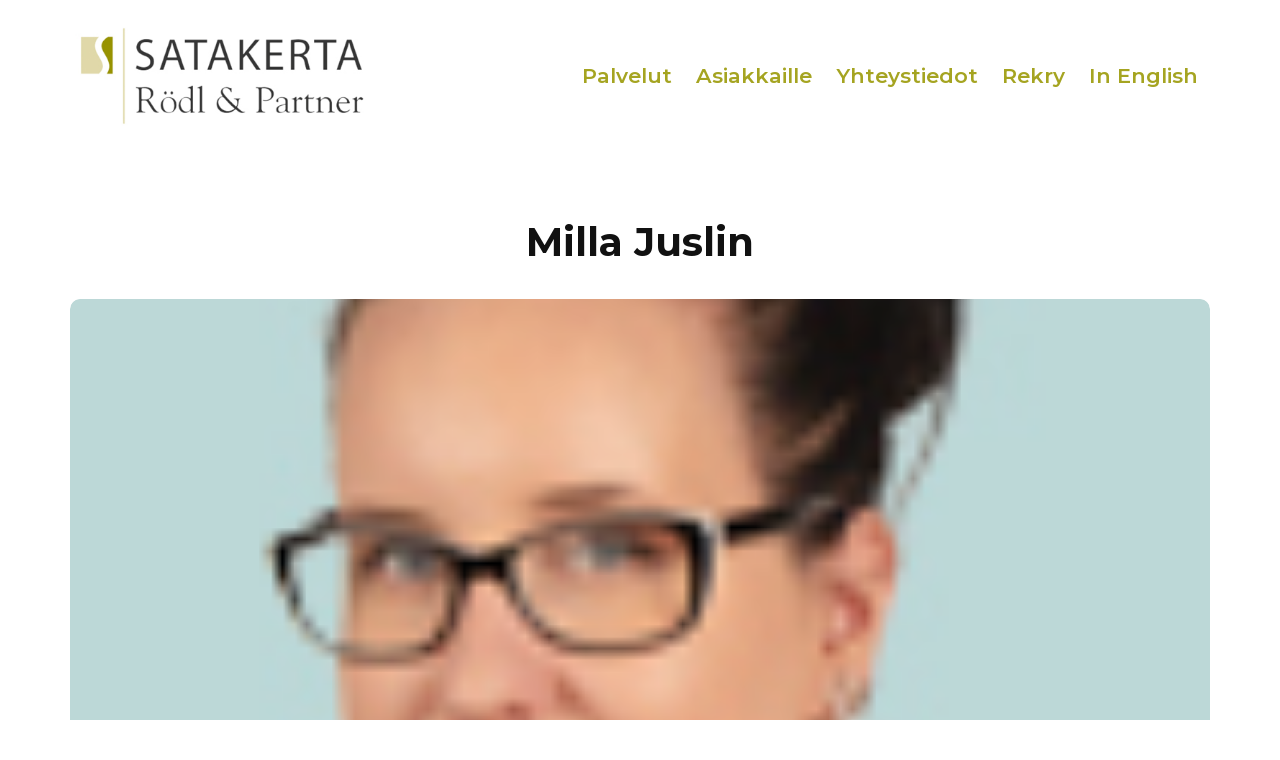

--- FILE ---
content_type: text/html; charset=UTF-8
request_url: https://www.satakerta.fi/henkilo/milla-juslin/
body_size: 3621
content:
<!DOCTYPE html><html lang="fi" class="no-js"><head><meta charset="UTF-8"><meta name="viewport" content="width=device-width, initial-scale=1"/><meta name="theme-color" content="#111111"><link rel="profile" href="https://gmpg.org/xfn/11"><link media="all" href="https://www.satakerta.fi/wp-content/cache/autoptimize/css/autoptimize_f1efbe6608c3b970c0039d3bc2bd2367.css" rel="stylesheet"><title>Milla Juslin &#x2d; Satakerta</title><meta name="robots" content="max-snippet:-1,max-image-preview:standard,max-video-preview:-1" /><link rel="canonical" href="https://www.satakerta.fi/henkilo/milla-juslin/" /><meta property="og:type" content="article" /><meta property="og:locale" content="fi_FI" /><meta property="og:site_name" content="Satakerta" /><meta property="og:title" content="Milla Juslin &#x2d; Satakerta" /><meta property="og:url" content="https://www.satakerta.fi/henkilo/milla-juslin/" /><meta property="og:image" content="https://www.satakerta.fi/wp-content/uploads/2024/01/09.jpg" /><meta property="og:image:width" content="94" /><meta property="og:image:height" content="94" /><meta property="article:published_time" content="2023-12-28T11:01:25+00:00" /><meta property="article:modified_time" content="2024-01-15T06:11:08+00:00" /><meta name="twitter:card" content="summary_large_image" /><meta name="twitter:title" content="Milla Juslin &#x2d; Satakerta" /><meta name="twitter:image" content="https://www.satakerta.fi/wp-content/uploads/2024/01/09.jpg" /> <script type="application/ld+json">{"@context":"https://schema.org","@graph":[{"@type":"WebSite","@id":"https://www.satakerta.fi/#/schema/WebSite","url":"https://www.satakerta.fi/","name":"Satakerta","description":"Tilitoimisto, joka on sinun tukenasi.","inLanguage":"fi","potentialAction":{"@type":"SearchAction","target":{"@type":"EntryPoint","urlTemplate":"https://www.satakerta.fi/search/{search_term_string}/"},"query-input":"required name=search_term_string"},"publisher":{"@type":"Organization","@id":"https://www.satakerta.fi/#/schema/Organization","name":"Satakerta","url":"https://www.satakerta.fi/","logo":{"@type":"ImageObject","url":"https://www.satakerta.fi/wp-content/uploads/2020/03/satakerta-logo.jpg","contentUrl":"https://www.satakerta.fi/wp-content/uploads/2020/03/satakerta-logo.jpg","width":417,"height":167}}},{"@type":"WebPage","@id":"https://www.satakerta.fi/henkilo/milla-juslin/","url":"https://www.satakerta.fi/henkilo/milla-juslin/","name":"Milla Juslin &#x2d; Satakerta","inLanguage":"fi","isPartOf":{"@id":"https://www.satakerta.fi/#/schema/WebSite"},"breadcrumb":{"@type":"BreadcrumbList","@id":"https://www.satakerta.fi/#/schema/BreadcrumbList","itemListElement":[{"@type":"ListItem","position":1,"item":"https://www.satakerta.fi/","name":"Satakerta"},{"@type":"ListItem","position":2,"item":"https://www.satakerta.fi/henkilo/","name":"Arkistot: Henkilöstö"},{"@type":"ListItem","position":3,"name":"Milla Juslin"}]},"potentialAction":{"@type":"ReadAction","target":"https://www.satakerta.fi/henkilo/milla-juslin/"},"datePublished":"2023-12-28T11:01:25+00:00","dateModified":"2024-01-15T06:11:08+00:00"}]}</script> <link rel='dns-prefetch' href='//fonts.googleapis.com' /><link rel='stylesheet' id='satakerta-fonts-css' href='https://fonts.googleapis.com/css?family=Montserrat%3A400%2C600%2C700&#038;display=swap&#038;ver=1762573365' type='text/css' media='all' /> <script>(function(d){d.className = d.className.replace(/\bno-js\b/,'js')})(document.documentElement);</script> <link rel="icon" href="https://www.satakerta.fi/wp-content/uploads/2020/03/cropped-favicon-32x32.png" sizes="32x32" /><link rel="icon" href="https://www.satakerta.fi/wp-content/uploads/2020/03/cropped-favicon-192x192.png" sizes="192x192" /><link rel="apple-touch-icon" href="https://www.satakerta.fi/wp-content/uploads/2020/03/cropped-favicon-180x180.png" /><meta name="msapplication-TileImage" content="https://www.satakerta.fi/wp-content/uploads/2020/03/cropped-favicon-270x270.png" />  <script>(function(w,d,s,l,i){w[l]=w[l]||[];w[l].push({'gtm.start':
	new Date().getTime(),event:'gtm.js'});var f=d.getElementsByTagName(s)[0],
	j=d.createElement(s),dl=l!='dataLayer'?'&l='+l:'';j.async=true;j.src=
	'https://www.googletagmanager.com/gtm.js?id='+i+dl;f.parentNode.insertBefore(j,f);
	})(window,document,'script','dataLayer','GTM-WF2HB37');</script> </head><body data-rsssl=1 class="wp-singular henkilo-template-default single single-henkilo postid-563 wp-custom-logo wp-theme-satakerta" itemscope="itemscope" itemtype="https://schema.org/WebPage" > <noscript><iframe src="https://www.googletagmanager.com/ns.html?id=GTM-WF2HB37"
 height="0" width="0" style="display:none;visibility:hidden"></iframe></noscript><div id="container"> <a class="skip-link screen-reader-text" href="#content">Siirry suoraan sisältöön</a><header id="masthead" class="header" role="banner" itemscope="itemscope" itemtype="https://schema.org/WPHeader" ><div id="inner-header" class="container"><div class="row align-items-center justify-content-between"><div id="logo" class="col-auto h1" itemprop="logo" > <a href="https://www.satakerta.fi/" class="custom-logo-link" rel="home"><img width="417" height="167" src="https://www.satakerta.fi/wp-content/uploads/2020/03/satakerta-logo.jpg" class="custom-logo" alt="Satakerta" decoding="async" fetchpriority="high" srcset="https://www.satakerta.fi/wp-content/uploads/2020/03/satakerta-logo.jpg 417w, https://www.satakerta.fi/wp-content/uploads/2020/03/satakerta-logo-300x120.jpg 300w" sizes="(max-width: 417px) 100vw, 417px" /></a></div><nav id="main-navigation" class="clearfix" aria-label="Ensisijainen valikko" role="navigation" itemscope="itemscope" itemtype="https://schema.org/SiteNavigationElement" ><ul id="menu-paavalikko" class="menu main-menu"><li id="menu-item-26" class="menu-item menu-item-type-post_type menu-item-object-page menu-item-no-children"><a title="Palvelut" href="https://www.satakerta.fi/palvelut/">Palvelut</a></li><li id="menu-item-25" class="menu-item menu-item-type-post_type menu-item-object-page menu-item-no-children"><a title="Asiakkaille" href="https://www.satakerta.fi/asiakkaille/">Asiakkaille</a></li><li id="menu-item-24" class="menu-item menu-item-type-post_type menu-item-object-page menu-item-no-children"><a title="Yhteystiedot" href="https://www.satakerta.fi/yhteystiedot/">Yhteystiedot</a></li><li id="menu-item-23" class="menu-item menu-item-type-post_type menu-item-object-page menu-item-no-children"><a title="Rekry" href="https://www.satakerta.fi/rekry/">Rekry</a></li><li id="menu-item-22" class="menu-item menu-item-type-post_type menu-item-object-page menu-item-no-children"><a title="In English" href="https://www.satakerta.fi/in-english/">In English</a></li></ul></nav><div id="mobile-menu-toggle" class="col-auto"> <button id="mobile-menu-button" type="button">Valikko</button></div></div></div></header><nav id="main-navigation-mobile" class="clearfix" aria-label="Mobiilivalikko" role="navigation" itemscope="itemscope" itemtype="https://schema.org/SiteNavigationElement" ><ul id="menu-paavalikko-1" class="menu main-menu"><li class="menu-item menu-item-type-post_type menu-item-object-page menu-item-no-children"><a title="Palvelut" href="https://www.satakerta.fi/palvelut/">Palvelut</a></li><li class="menu-item menu-item-type-post_type menu-item-object-page menu-item-no-children"><a title="Asiakkaille" href="https://www.satakerta.fi/asiakkaille/">Asiakkaille</a></li><li class="menu-item menu-item-type-post_type menu-item-object-page menu-item-no-children"><a title="Yhteystiedot" href="https://www.satakerta.fi/yhteystiedot/">Yhteystiedot</a></li><li class="menu-item menu-item-type-post_type menu-item-object-page menu-item-no-children"><a title="Rekry" href="https://www.satakerta.fi/rekry/">Rekry</a></li><li class="menu-item menu-item-type-post_type menu-item-object-page menu-item-no-children"><a title="In English" href="https://www.satakerta.fi/in-english/">In English</a></li></ul></nav><div id="content"><div id="inner-content" class="container"><div class="row row-main no-sidebars"><div id="main" class="col-12 clearfix" role="main" itemprop="mainContentOfPage" ><article id="post-563" class="clearfix post-563 henkilo type-henkilo status-publish has-post-thumbnail hentry" role="article" itemscope="itemscope" itemtype="https://schema.org/Blog" ><header class="entry-header"><p class="cats"></p><h2 class="entry-title" itemprop="headline" >Milla Juslin</h2></header><div class="post__thumbnail"> <noscript><img width="94" height="94" src="https://www.satakerta.fi/wp-content/uploads/2024/01/09.jpg" class="attachment-post-thumbnail size-post-thumbnail wp-post-image" alt="" decoding="async" /></noscript><img width="94" height="94" src='data:image/svg+xml,%3Csvg%20xmlns=%22http://www.w3.org/2000/svg%22%20viewBox=%220%200%2094%2094%22%3E%3C/svg%3E' data-src="https://www.satakerta.fi/wp-content/uploads/2024/01/09.jpg" class="lazyload attachment-post-thumbnail size-post-thumbnail wp-post-image" alt="" decoding="async" /></div><section class="entry-content clearfix" itemprop="text" ></section><footer class="entry-footer clearfix"></footer></article><div class="post-navigation"><div class="previous-post-link"><a href="https://www.satakerta.fi/henkilo/matti-ho/" rel="bookmark" title="Milla Juslin"><h3><span>Edellinen artikkeli</span>Matti Ho</h3></a></div><div class="next-post-link"><a href="https://www.satakerta.fi/henkilo/taina-suhonen/" rel="bookmark" title="Milla Juslin"><h3><span>Seuraava artikkeli</span>Taina Suhonen</h3></a></div></div></div></div></div></div><footer id="colophon" class="footer" role="contentinfo"><div id="inner-footer" class="container"><div class="row"><div id="footer-sidebar-1" class="sidebar col-lg-4 clearfix" role="complementary"><div id="media_image-2" class="widget widget_media_image"><img width="300" height="120" src="https://www.satakerta.fi/wp-content/uploads/2020/03/satakerta-logo-300x120.jpg" class="image wp-image-5  attachment-medium size-medium" alt="" style="max-width: 100%; height: auto;" decoding="async" srcset="https://www.satakerta.fi/wp-content/uploads/2020/03/satakerta-logo-300x120.jpg 300w, https://www.satakerta.fi/wp-content/uploads/2020/03/satakerta-logo.jpg 417w" sizes="(max-width: 300px) 100vw, 300px" /></div></div><div id="footer-sidebar-2" class="sidebar col-lg-4 clearfix" role="complementary"><div id="text-2" class="widget widget_text"><h4 class="widgettitle">Helsinki</h4><div class="textwidget"><p>Kalevankatu 6, 3 krs.<br /> 00100 Helsinki<br /> +358 (0)400 136 480<br /> <a href="mailto:&#105;nfo&#046;&#115;a&#116;&#097;&#107;ert&#097;&#064;r&#111;&#101;&#100;l.&#099;o&#109;">&#105;nfo&#046;&#115;a&#116;&#097;&#107;ert&#097;&#064;r&#111;&#101;&#100;l.&#099;o&#109;</a></p></div></div><div id="text-3" class="widget widget_text"><h4 class="widgettitle">Kouvola</h4><div class="textwidget"><p>Keskikatu 2<br /> 45100 Kouvola<br /> +358 (0)400 136 460<br /> <a href="mailto:in&#102;o.&#115;&#097;&#116;&#097;k&#101;&#114;ta&#064;r&#111;&#101;dl&#046;co&#109;">in&#102;o.&#115;&#097;&#116;&#097;k&#101;&#114;ta&#064;r&#111;&#101;dl&#046;co&#109;</a></p></div></div></div><div id="footer-sidebar-3" class="sidebar col-lg-4 clearfix" role="complementary"><div id="nav_menu-2" class="widget widget_nav_menu"><div class="menu-paavalikko-container"><ul id="menu-paavalikko-2" class="menu"><li class="menu-item menu-item-type-post_type menu-item-object-page menu-item-26"><a href="https://www.satakerta.fi/palvelut/">Palvelut</a></li><li class="menu-item menu-item-type-post_type menu-item-object-page menu-item-25"><a href="https://www.satakerta.fi/asiakkaille/">Asiakkaille</a></li><li class="menu-item menu-item-type-post_type menu-item-object-page menu-item-24"><a href="https://www.satakerta.fi/yhteystiedot/">Yhteystiedot</a></li><li class="menu-item menu-item-type-post_type menu-item-object-page menu-item-23"><a href="https://www.satakerta.fi/rekry/">Rekry</a></li><li class="menu-item menu-item-type-post_type menu-item-object-page menu-item-22"><a href="https://www.satakerta.fi/in-english/">In English</a></li></ul></div></div></div></div><nav role="navigation" aria-label="Footer Navigation"></nav><p class="source-org copyright">&copy; 2025 Satakerta.</p></div></footer><p id="back-top"> <a href="#top" aria-label="Takaisin ylös"><i class="fas fa-angle-up"></i></a></p></div> <script type="speculationrules">{"prefetch":[{"source":"document","where":{"and":[{"href_matches":"\/*"},{"not":{"href_matches":["\/wp-*.php","\/wp-admin\/*","\/wp-content\/uploads\/*","\/wp-content\/*","\/wp-content\/plugins\/*","\/wp-content\/themes\/satakerta\/*","\/*\\?(.+)"]}},{"not":{"selector_matches":"a[rel~=\"nofollow\"]"}},{"not":{"selector_matches":".no-prefetch, .no-prefetch a"}}]},"eagerness":"conservative"}]}</script> <noscript><style>.lazyload{display:none;}</style></noscript><script data-noptimize="1">window.lazySizesConfig=window.lazySizesConfig||{};window.lazySizesConfig.loadMode=1;</script><script async data-noptimize="1" src='https://www.satakerta.fi/wp-content/plugins/autoptimize/classes/external/js/lazysizes.min.js?ao_version=3.1.13'></script><script type="text/javascript" src="https://www.satakerta.fi/wp-includes/js/jquery/jquery.min.js?ver=3.7.1" id="jquery-core-js"></script> <script defer src="https://www.satakerta.fi/wp-content/cache/autoptimize/js/autoptimize_2709741e2bdaad2363fb27e687e3165e.js"></script></body></html>